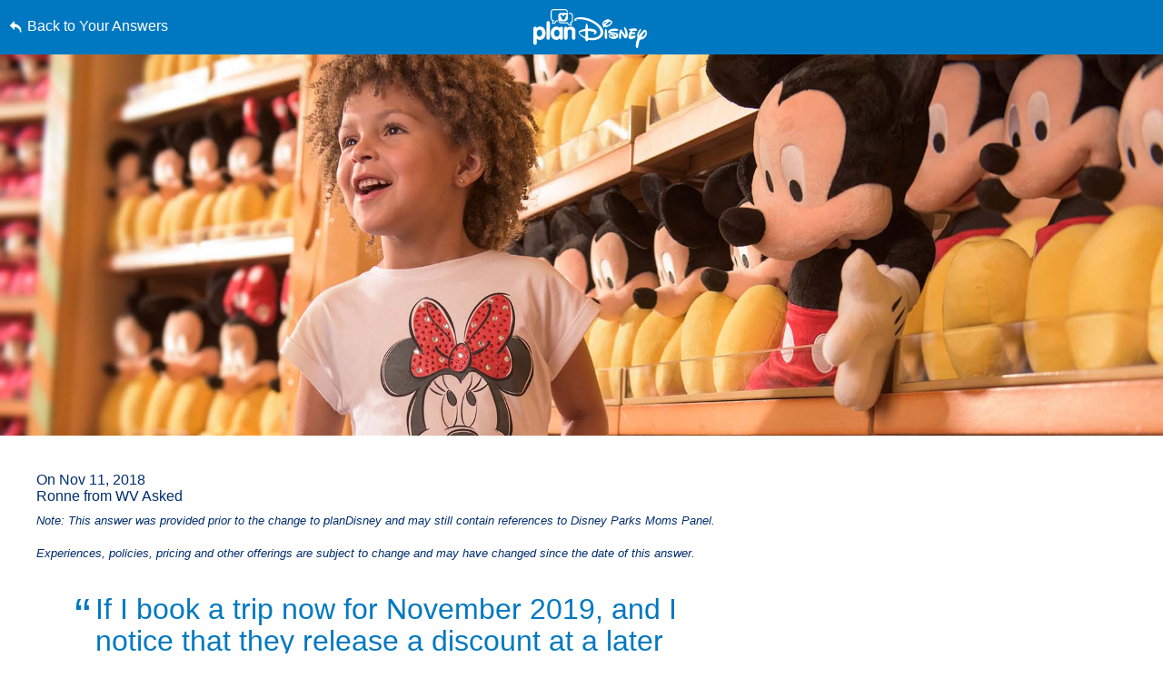

--- FILE ---
content_type: text/html; charset=utf-8
request_url: https://www.google.com/recaptcha/enterprise/anchor?ar=1&k=6LfbOnokAAAAAFl3-2lPl5KiSAxrwhYROJFl_QVT&co=aHR0cHM6Ly9jZG4ucmVnaXN0ZXJkaXNuZXkuZ28uY29tOjQ0Mw..&hl=en&v=PoyoqOPhxBO7pBk68S4YbpHZ&size=invisible&anchor-ms=20000&execute-ms=30000&cb=6v421gn3qw07
body_size: 48947
content:
<!DOCTYPE HTML><html dir="ltr" lang="en"><head><meta http-equiv="Content-Type" content="text/html; charset=UTF-8">
<meta http-equiv="X-UA-Compatible" content="IE=edge">
<title>reCAPTCHA</title>
<style type="text/css">
/* cyrillic-ext */
@font-face {
  font-family: 'Roboto';
  font-style: normal;
  font-weight: 400;
  font-stretch: 100%;
  src: url(//fonts.gstatic.com/s/roboto/v48/KFO7CnqEu92Fr1ME7kSn66aGLdTylUAMa3GUBHMdazTgWw.woff2) format('woff2');
  unicode-range: U+0460-052F, U+1C80-1C8A, U+20B4, U+2DE0-2DFF, U+A640-A69F, U+FE2E-FE2F;
}
/* cyrillic */
@font-face {
  font-family: 'Roboto';
  font-style: normal;
  font-weight: 400;
  font-stretch: 100%;
  src: url(//fonts.gstatic.com/s/roboto/v48/KFO7CnqEu92Fr1ME7kSn66aGLdTylUAMa3iUBHMdazTgWw.woff2) format('woff2');
  unicode-range: U+0301, U+0400-045F, U+0490-0491, U+04B0-04B1, U+2116;
}
/* greek-ext */
@font-face {
  font-family: 'Roboto';
  font-style: normal;
  font-weight: 400;
  font-stretch: 100%;
  src: url(//fonts.gstatic.com/s/roboto/v48/KFO7CnqEu92Fr1ME7kSn66aGLdTylUAMa3CUBHMdazTgWw.woff2) format('woff2');
  unicode-range: U+1F00-1FFF;
}
/* greek */
@font-face {
  font-family: 'Roboto';
  font-style: normal;
  font-weight: 400;
  font-stretch: 100%;
  src: url(//fonts.gstatic.com/s/roboto/v48/KFO7CnqEu92Fr1ME7kSn66aGLdTylUAMa3-UBHMdazTgWw.woff2) format('woff2');
  unicode-range: U+0370-0377, U+037A-037F, U+0384-038A, U+038C, U+038E-03A1, U+03A3-03FF;
}
/* math */
@font-face {
  font-family: 'Roboto';
  font-style: normal;
  font-weight: 400;
  font-stretch: 100%;
  src: url(//fonts.gstatic.com/s/roboto/v48/KFO7CnqEu92Fr1ME7kSn66aGLdTylUAMawCUBHMdazTgWw.woff2) format('woff2');
  unicode-range: U+0302-0303, U+0305, U+0307-0308, U+0310, U+0312, U+0315, U+031A, U+0326-0327, U+032C, U+032F-0330, U+0332-0333, U+0338, U+033A, U+0346, U+034D, U+0391-03A1, U+03A3-03A9, U+03B1-03C9, U+03D1, U+03D5-03D6, U+03F0-03F1, U+03F4-03F5, U+2016-2017, U+2034-2038, U+203C, U+2040, U+2043, U+2047, U+2050, U+2057, U+205F, U+2070-2071, U+2074-208E, U+2090-209C, U+20D0-20DC, U+20E1, U+20E5-20EF, U+2100-2112, U+2114-2115, U+2117-2121, U+2123-214F, U+2190, U+2192, U+2194-21AE, U+21B0-21E5, U+21F1-21F2, U+21F4-2211, U+2213-2214, U+2216-22FF, U+2308-230B, U+2310, U+2319, U+231C-2321, U+2336-237A, U+237C, U+2395, U+239B-23B7, U+23D0, U+23DC-23E1, U+2474-2475, U+25AF, U+25B3, U+25B7, U+25BD, U+25C1, U+25CA, U+25CC, U+25FB, U+266D-266F, U+27C0-27FF, U+2900-2AFF, U+2B0E-2B11, U+2B30-2B4C, U+2BFE, U+3030, U+FF5B, U+FF5D, U+1D400-1D7FF, U+1EE00-1EEFF;
}
/* symbols */
@font-face {
  font-family: 'Roboto';
  font-style: normal;
  font-weight: 400;
  font-stretch: 100%;
  src: url(//fonts.gstatic.com/s/roboto/v48/KFO7CnqEu92Fr1ME7kSn66aGLdTylUAMaxKUBHMdazTgWw.woff2) format('woff2');
  unicode-range: U+0001-000C, U+000E-001F, U+007F-009F, U+20DD-20E0, U+20E2-20E4, U+2150-218F, U+2190, U+2192, U+2194-2199, U+21AF, U+21E6-21F0, U+21F3, U+2218-2219, U+2299, U+22C4-22C6, U+2300-243F, U+2440-244A, U+2460-24FF, U+25A0-27BF, U+2800-28FF, U+2921-2922, U+2981, U+29BF, U+29EB, U+2B00-2BFF, U+4DC0-4DFF, U+FFF9-FFFB, U+10140-1018E, U+10190-1019C, U+101A0, U+101D0-101FD, U+102E0-102FB, U+10E60-10E7E, U+1D2C0-1D2D3, U+1D2E0-1D37F, U+1F000-1F0FF, U+1F100-1F1AD, U+1F1E6-1F1FF, U+1F30D-1F30F, U+1F315, U+1F31C, U+1F31E, U+1F320-1F32C, U+1F336, U+1F378, U+1F37D, U+1F382, U+1F393-1F39F, U+1F3A7-1F3A8, U+1F3AC-1F3AF, U+1F3C2, U+1F3C4-1F3C6, U+1F3CA-1F3CE, U+1F3D4-1F3E0, U+1F3ED, U+1F3F1-1F3F3, U+1F3F5-1F3F7, U+1F408, U+1F415, U+1F41F, U+1F426, U+1F43F, U+1F441-1F442, U+1F444, U+1F446-1F449, U+1F44C-1F44E, U+1F453, U+1F46A, U+1F47D, U+1F4A3, U+1F4B0, U+1F4B3, U+1F4B9, U+1F4BB, U+1F4BF, U+1F4C8-1F4CB, U+1F4D6, U+1F4DA, U+1F4DF, U+1F4E3-1F4E6, U+1F4EA-1F4ED, U+1F4F7, U+1F4F9-1F4FB, U+1F4FD-1F4FE, U+1F503, U+1F507-1F50B, U+1F50D, U+1F512-1F513, U+1F53E-1F54A, U+1F54F-1F5FA, U+1F610, U+1F650-1F67F, U+1F687, U+1F68D, U+1F691, U+1F694, U+1F698, U+1F6AD, U+1F6B2, U+1F6B9-1F6BA, U+1F6BC, U+1F6C6-1F6CF, U+1F6D3-1F6D7, U+1F6E0-1F6EA, U+1F6F0-1F6F3, U+1F6F7-1F6FC, U+1F700-1F7FF, U+1F800-1F80B, U+1F810-1F847, U+1F850-1F859, U+1F860-1F887, U+1F890-1F8AD, U+1F8B0-1F8BB, U+1F8C0-1F8C1, U+1F900-1F90B, U+1F93B, U+1F946, U+1F984, U+1F996, U+1F9E9, U+1FA00-1FA6F, U+1FA70-1FA7C, U+1FA80-1FA89, U+1FA8F-1FAC6, U+1FACE-1FADC, U+1FADF-1FAE9, U+1FAF0-1FAF8, U+1FB00-1FBFF;
}
/* vietnamese */
@font-face {
  font-family: 'Roboto';
  font-style: normal;
  font-weight: 400;
  font-stretch: 100%;
  src: url(//fonts.gstatic.com/s/roboto/v48/KFO7CnqEu92Fr1ME7kSn66aGLdTylUAMa3OUBHMdazTgWw.woff2) format('woff2');
  unicode-range: U+0102-0103, U+0110-0111, U+0128-0129, U+0168-0169, U+01A0-01A1, U+01AF-01B0, U+0300-0301, U+0303-0304, U+0308-0309, U+0323, U+0329, U+1EA0-1EF9, U+20AB;
}
/* latin-ext */
@font-face {
  font-family: 'Roboto';
  font-style: normal;
  font-weight: 400;
  font-stretch: 100%;
  src: url(//fonts.gstatic.com/s/roboto/v48/KFO7CnqEu92Fr1ME7kSn66aGLdTylUAMa3KUBHMdazTgWw.woff2) format('woff2');
  unicode-range: U+0100-02BA, U+02BD-02C5, U+02C7-02CC, U+02CE-02D7, U+02DD-02FF, U+0304, U+0308, U+0329, U+1D00-1DBF, U+1E00-1E9F, U+1EF2-1EFF, U+2020, U+20A0-20AB, U+20AD-20C0, U+2113, U+2C60-2C7F, U+A720-A7FF;
}
/* latin */
@font-face {
  font-family: 'Roboto';
  font-style: normal;
  font-weight: 400;
  font-stretch: 100%;
  src: url(//fonts.gstatic.com/s/roboto/v48/KFO7CnqEu92Fr1ME7kSn66aGLdTylUAMa3yUBHMdazQ.woff2) format('woff2');
  unicode-range: U+0000-00FF, U+0131, U+0152-0153, U+02BB-02BC, U+02C6, U+02DA, U+02DC, U+0304, U+0308, U+0329, U+2000-206F, U+20AC, U+2122, U+2191, U+2193, U+2212, U+2215, U+FEFF, U+FFFD;
}
/* cyrillic-ext */
@font-face {
  font-family: 'Roboto';
  font-style: normal;
  font-weight: 500;
  font-stretch: 100%;
  src: url(//fonts.gstatic.com/s/roboto/v48/KFO7CnqEu92Fr1ME7kSn66aGLdTylUAMa3GUBHMdazTgWw.woff2) format('woff2');
  unicode-range: U+0460-052F, U+1C80-1C8A, U+20B4, U+2DE0-2DFF, U+A640-A69F, U+FE2E-FE2F;
}
/* cyrillic */
@font-face {
  font-family: 'Roboto';
  font-style: normal;
  font-weight: 500;
  font-stretch: 100%;
  src: url(//fonts.gstatic.com/s/roboto/v48/KFO7CnqEu92Fr1ME7kSn66aGLdTylUAMa3iUBHMdazTgWw.woff2) format('woff2');
  unicode-range: U+0301, U+0400-045F, U+0490-0491, U+04B0-04B1, U+2116;
}
/* greek-ext */
@font-face {
  font-family: 'Roboto';
  font-style: normal;
  font-weight: 500;
  font-stretch: 100%;
  src: url(//fonts.gstatic.com/s/roboto/v48/KFO7CnqEu92Fr1ME7kSn66aGLdTylUAMa3CUBHMdazTgWw.woff2) format('woff2');
  unicode-range: U+1F00-1FFF;
}
/* greek */
@font-face {
  font-family: 'Roboto';
  font-style: normal;
  font-weight: 500;
  font-stretch: 100%;
  src: url(//fonts.gstatic.com/s/roboto/v48/KFO7CnqEu92Fr1ME7kSn66aGLdTylUAMa3-UBHMdazTgWw.woff2) format('woff2');
  unicode-range: U+0370-0377, U+037A-037F, U+0384-038A, U+038C, U+038E-03A1, U+03A3-03FF;
}
/* math */
@font-face {
  font-family: 'Roboto';
  font-style: normal;
  font-weight: 500;
  font-stretch: 100%;
  src: url(//fonts.gstatic.com/s/roboto/v48/KFO7CnqEu92Fr1ME7kSn66aGLdTylUAMawCUBHMdazTgWw.woff2) format('woff2');
  unicode-range: U+0302-0303, U+0305, U+0307-0308, U+0310, U+0312, U+0315, U+031A, U+0326-0327, U+032C, U+032F-0330, U+0332-0333, U+0338, U+033A, U+0346, U+034D, U+0391-03A1, U+03A3-03A9, U+03B1-03C9, U+03D1, U+03D5-03D6, U+03F0-03F1, U+03F4-03F5, U+2016-2017, U+2034-2038, U+203C, U+2040, U+2043, U+2047, U+2050, U+2057, U+205F, U+2070-2071, U+2074-208E, U+2090-209C, U+20D0-20DC, U+20E1, U+20E5-20EF, U+2100-2112, U+2114-2115, U+2117-2121, U+2123-214F, U+2190, U+2192, U+2194-21AE, U+21B0-21E5, U+21F1-21F2, U+21F4-2211, U+2213-2214, U+2216-22FF, U+2308-230B, U+2310, U+2319, U+231C-2321, U+2336-237A, U+237C, U+2395, U+239B-23B7, U+23D0, U+23DC-23E1, U+2474-2475, U+25AF, U+25B3, U+25B7, U+25BD, U+25C1, U+25CA, U+25CC, U+25FB, U+266D-266F, U+27C0-27FF, U+2900-2AFF, U+2B0E-2B11, U+2B30-2B4C, U+2BFE, U+3030, U+FF5B, U+FF5D, U+1D400-1D7FF, U+1EE00-1EEFF;
}
/* symbols */
@font-face {
  font-family: 'Roboto';
  font-style: normal;
  font-weight: 500;
  font-stretch: 100%;
  src: url(//fonts.gstatic.com/s/roboto/v48/KFO7CnqEu92Fr1ME7kSn66aGLdTylUAMaxKUBHMdazTgWw.woff2) format('woff2');
  unicode-range: U+0001-000C, U+000E-001F, U+007F-009F, U+20DD-20E0, U+20E2-20E4, U+2150-218F, U+2190, U+2192, U+2194-2199, U+21AF, U+21E6-21F0, U+21F3, U+2218-2219, U+2299, U+22C4-22C6, U+2300-243F, U+2440-244A, U+2460-24FF, U+25A0-27BF, U+2800-28FF, U+2921-2922, U+2981, U+29BF, U+29EB, U+2B00-2BFF, U+4DC0-4DFF, U+FFF9-FFFB, U+10140-1018E, U+10190-1019C, U+101A0, U+101D0-101FD, U+102E0-102FB, U+10E60-10E7E, U+1D2C0-1D2D3, U+1D2E0-1D37F, U+1F000-1F0FF, U+1F100-1F1AD, U+1F1E6-1F1FF, U+1F30D-1F30F, U+1F315, U+1F31C, U+1F31E, U+1F320-1F32C, U+1F336, U+1F378, U+1F37D, U+1F382, U+1F393-1F39F, U+1F3A7-1F3A8, U+1F3AC-1F3AF, U+1F3C2, U+1F3C4-1F3C6, U+1F3CA-1F3CE, U+1F3D4-1F3E0, U+1F3ED, U+1F3F1-1F3F3, U+1F3F5-1F3F7, U+1F408, U+1F415, U+1F41F, U+1F426, U+1F43F, U+1F441-1F442, U+1F444, U+1F446-1F449, U+1F44C-1F44E, U+1F453, U+1F46A, U+1F47D, U+1F4A3, U+1F4B0, U+1F4B3, U+1F4B9, U+1F4BB, U+1F4BF, U+1F4C8-1F4CB, U+1F4D6, U+1F4DA, U+1F4DF, U+1F4E3-1F4E6, U+1F4EA-1F4ED, U+1F4F7, U+1F4F9-1F4FB, U+1F4FD-1F4FE, U+1F503, U+1F507-1F50B, U+1F50D, U+1F512-1F513, U+1F53E-1F54A, U+1F54F-1F5FA, U+1F610, U+1F650-1F67F, U+1F687, U+1F68D, U+1F691, U+1F694, U+1F698, U+1F6AD, U+1F6B2, U+1F6B9-1F6BA, U+1F6BC, U+1F6C6-1F6CF, U+1F6D3-1F6D7, U+1F6E0-1F6EA, U+1F6F0-1F6F3, U+1F6F7-1F6FC, U+1F700-1F7FF, U+1F800-1F80B, U+1F810-1F847, U+1F850-1F859, U+1F860-1F887, U+1F890-1F8AD, U+1F8B0-1F8BB, U+1F8C0-1F8C1, U+1F900-1F90B, U+1F93B, U+1F946, U+1F984, U+1F996, U+1F9E9, U+1FA00-1FA6F, U+1FA70-1FA7C, U+1FA80-1FA89, U+1FA8F-1FAC6, U+1FACE-1FADC, U+1FADF-1FAE9, U+1FAF0-1FAF8, U+1FB00-1FBFF;
}
/* vietnamese */
@font-face {
  font-family: 'Roboto';
  font-style: normal;
  font-weight: 500;
  font-stretch: 100%;
  src: url(//fonts.gstatic.com/s/roboto/v48/KFO7CnqEu92Fr1ME7kSn66aGLdTylUAMa3OUBHMdazTgWw.woff2) format('woff2');
  unicode-range: U+0102-0103, U+0110-0111, U+0128-0129, U+0168-0169, U+01A0-01A1, U+01AF-01B0, U+0300-0301, U+0303-0304, U+0308-0309, U+0323, U+0329, U+1EA0-1EF9, U+20AB;
}
/* latin-ext */
@font-face {
  font-family: 'Roboto';
  font-style: normal;
  font-weight: 500;
  font-stretch: 100%;
  src: url(//fonts.gstatic.com/s/roboto/v48/KFO7CnqEu92Fr1ME7kSn66aGLdTylUAMa3KUBHMdazTgWw.woff2) format('woff2');
  unicode-range: U+0100-02BA, U+02BD-02C5, U+02C7-02CC, U+02CE-02D7, U+02DD-02FF, U+0304, U+0308, U+0329, U+1D00-1DBF, U+1E00-1E9F, U+1EF2-1EFF, U+2020, U+20A0-20AB, U+20AD-20C0, U+2113, U+2C60-2C7F, U+A720-A7FF;
}
/* latin */
@font-face {
  font-family: 'Roboto';
  font-style: normal;
  font-weight: 500;
  font-stretch: 100%;
  src: url(//fonts.gstatic.com/s/roboto/v48/KFO7CnqEu92Fr1ME7kSn66aGLdTylUAMa3yUBHMdazQ.woff2) format('woff2');
  unicode-range: U+0000-00FF, U+0131, U+0152-0153, U+02BB-02BC, U+02C6, U+02DA, U+02DC, U+0304, U+0308, U+0329, U+2000-206F, U+20AC, U+2122, U+2191, U+2193, U+2212, U+2215, U+FEFF, U+FFFD;
}
/* cyrillic-ext */
@font-face {
  font-family: 'Roboto';
  font-style: normal;
  font-weight: 900;
  font-stretch: 100%;
  src: url(//fonts.gstatic.com/s/roboto/v48/KFO7CnqEu92Fr1ME7kSn66aGLdTylUAMa3GUBHMdazTgWw.woff2) format('woff2');
  unicode-range: U+0460-052F, U+1C80-1C8A, U+20B4, U+2DE0-2DFF, U+A640-A69F, U+FE2E-FE2F;
}
/* cyrillic */
@font-face {
  font-family: 'Roboto';
  font-style: normal;
  font-weight: 900;
  font-stretch: 100%;
  src: url(//fonts.gstatic.com/s/roboto/v48/KFO7CnqEu92Fr1ME7kSn66aGLdTylUAMa3iUBHMdazTgWw.woff2) format('woff2');
  unicode-range: U+0301, U+0400-045F, U+0490-0491, U+04B0-04B1, U+2116;
}
/* greek-ext */
@font-face {
  font-family: 'Roboto';
  font-style: normal;
  font-weight: 900;
  font-stretch: 100%;
  src: url(//fonts.gstatic.com/s/roboto/v48/KFO7CnqEu92Fr1ME7kSn66aGLdTylUAMa3CUBHMdazTgWw.woff2) format('woff2');
  unicode-range: U+1F00-1FFF;
}
/* greek */
@font-face {
  font-family: 'Roboto';
  font-style: normal;
  font-weight: 900;
  font-stretch: 100%;
  src: url(//fonts.gstatic.com/s/roboto/v48/KFO7CnqEu92Fr1ME7kSn66aGLdTylUAMa3-UBHMdazTgWw.woff2) format('woff2');
  unicode-range: U+0370-0377, U+037A-037F, U+0384-038A, U+038C, U+038E-03A1, U+03A3-03FF;
}
/* math */
@font-face {
  font-family: 'Roboto';
  font-style: normal;
  font-weight: 900;
  font-stretch: 100%;
  src: url(//fonts.gstatic.com/s/roboto/v48/KFO7CnqEu92Fr1ME7kSn66aGLdTylUAMawCUBHMdazTgWw.woff2) format('woff2');
  unicode-range: U+0302-0303, U+0305, U+0307-0308, U+0310, U+0312, U+0315, U+031A, U+0326-0327, U+032C, U+032F-0330, U+0332-0333, U+0338, U+033A, U+0346, U+034D, U+0391-03A1, U+03A3-03A9, U+03B1-03C9, U+03D1, U+03D5-03D6, U+03F0-03F1, U+03F4-03F5, U+2016-2017, U+2034-2038, U+203C, U+2040, U+2043, U+2047, U+2050, U+2057, U+205F, U+2070-2071, U+2074-208E, U+2090-209C, U+20D0-20DC, U+20E1, U+20E5-20EF, U+2100-2112, U+2114-2115, U+2117-2121, U+2123-214F, U+2190, U+2192, U+2194-21AE, U+21B0-21E5, U+21F1-21F2, U+21F4-2211, U+2213-2214, U+2216-22FF, U+2308-230B, U+2310, U+2319, U+231C-2321, U+2336-237A, U+237C, U+2395, U+239B-23B7, U+23D0, U+23DC-23E1, U+2474-2475, U+25AF, U+25B3, U+25B7, U+25BD, U+25C1, U+25CA, U+25CC, U+25FB, U+266D-266F, U+27C0-27FF, U+2900-2AFF, U+2B0E-2B11, U+2B30-2B4C, U+2BFE, U+3030, U+FF5B, U+FF5D, U+1D400-1D7FF, U+1EE00-1EEFF;
}
/* symbols */
@font-face {
  font-family: 'Roboto';
  font-style: normal;
  font-weight: 900;
  font-stretch: 100%;
  src: url(//fonts.gstatic.com/s/roboto/v48/KFO7CnqEu92Fr1ME7kSn66aGLdTylUAMaxKUBHMdazTgWw.woff2) format('woff2');
  unicode-range: U+0001-000C, U+000E-001F, U+007F-009F, U+20DD-20E0, U+20E2-20E4, U+2150-218F, U+2190, U+2192, U+2194-2199, U+21AF, U+21E6-21F0, U+21F3, U+2218-2219, U+2299, U+22C4-22C6, U+2300-243F, U+2440-244A, U+2460-24FF, U+25A0-27BF, U+2800-28FF, U+2921-2922, U+2981, U+29BF, U+29EB, U+2B00-2BFF, U+4DC0-4DFF, U+FFF9-FFFB, U+10140-1018E, U+10190-1019C, U+101A0, U+101D0-101FD, U+102E0-102FB, U+10E60-10E7E, U+1D2C0-1D2D3, U+1D2E0-1D37F, U+1F000-1F0FF, U+1F100-1F1AD, U+1F1E6-1F1FF, U+1F30D-1F30F, U+1F315, U+1F31C, U+1F31E, U+1F320-1F32C, U+1F336, U+1F378, U+1F37D, U+1F382, U+1F393-1F39F, U+1F3A7-1F3A8, U+1F3AC-1F3AF, U+1F3C2, U+1F3C4-1F3C6, U+1F3CA-1F3CE, U+1F3D4-1F3E0, U+1F3ED, U+1F3F1-1F3F3, U+1F3F5-1F3F7, U+1F408, U+1F415, U+1F41F, U+1F426, U+1F43F, U+1F441-1F442, U+1F444, U+1F446-1F449, U+1F44C-1F44E, U+1F453, U+1F46A, U+1F47D, U+1F4A3, U+1F4B0, U+1F4B3, U+1F4B9, U+1F4BB, U+1F4BF, U+1F4C8-1F4CB, U+1F4D6, U+1F4DA, U+1F4DF, U+1F4E3-1F4E6, U+1F4EA-1F4ED, U+1F4F7, U+1F4F9-1F4FB, U+1F4FD-1F4FE, U+1F503, U+1F507-1F50B, U+1F50D, U+1F512-1F513, U+1F53E-1F54A, U+1F54F-1F5FA, U+1F610, U+1F650-1F67F, U+1F687, U+1F68D, U+1F691, U+1F694, U+1F698, U+1F6AD, U+1F6B2, U+1F6B9-1F6BA, U+1F6BC, U+1F6C6-1F6CF, U+1F6D3-1F6D7, U+1F6E0-1F6EA, U+1F6F0-1F6F3, U+1F6F7-1F6FC, U+1F700-1F7FF, U+1F800-1F80B, U+1F810-1F847, U+1F850-1F859, U+1F860-1F887, U+1F890-1F8AD, U+1F8B0-1F8BB, U+1F8C0-1F8C1, U+1F900-1F90B, U+1F93B, U+1F946, U+1F984, U+1F996, U+1F9E9, U+1FA00-1FA6F, U+1FA70-1FA7C, U+1FA80-1FA89, U+1FA8F-1FAC6, U+1FACE-1FADC, U+1FADF-1FAE9, U+1FAF0-1FAF8, U+1FB00-1FBFF;
}
/* vietnamese */
@font-face {
  font-family: 'Roboto';
  font-style: normal;
  font-weight: 900;
  font-stretch: 100%;
  src: url(//fonts.gstatic.com/s/roboto/v48/KFO7CnqEu92Fr1ME7kSn66aGLdTylUAMa3OUBHMdazTgWw.woff2) format('woff2');
  unicode-range: U+0102-0103, U+0110-0111, U+0128-0129, U+0168-0169, U+01A0-01A1, U+01AF-01B0, U+0300-0301, U+0303-0304, U+0308-0309, U+0323, U+0329, U+1EA0-1EF9, U+20AB;
}
/* latin-ext */
@font-face {
  font-family: 'Roboto';
  font-style: normal;
  font-weight: 900;
  font-stretch: 100%;
  src: url(//fonts.gstatic.com/s/roboto/v48/KFO7CnqEu92Fr1ME7kSn66aGLdTylUAMa3KUBHMdazTgWw.woff2) format('woff2');
  unicode-range: U+0100-02BA, U+02BD-02C5, U+02C7-02CC, U+02CE-02D7, U+02DD-02FF, U+0304, U+0308, U+0329, U+1D00-1DBF, U+1E00-1E9F, U+1EF2-1EFF, U+2020, U+20A0-20AB, U+20AD-20C0, U+2113, U+2C60-2C7F, U+A720-A7FF;
}
/* latin */
@font-face {
  font-family: 'Roboto';
  font-style: normal;
  font-weight: 900;
  font-stretch: 100%;
  src: url(//fonts.gstatic.com/s/roboto/v48/KFO7CnqEu92Fr1ME7kSn66aGLdTylUAMa3yUBHMdazQ.woff2) format('woff2');
  unicode-range: U+0000-00FF, U+0131, U+0152-0153, U+02BB-02BC, U+02C6, U+02DA, U+02DC, U+0304, U+0308, U+0329, U+2000-206F, U+20AC, U+2122, U+2191, U+2193, U+2212, U+2215, U+FEFF, U+FFFD;
}

</style>
<link rel="stylesheet" type="text/css" href="https://www.gstatic.com/recaptcha/releases/PoyoqOPhxBO7pBk68S4YbpHZ/styles__ltr.css">
<script nonce="kO3k_uzA9e-WrFv3Cu-PyQ" type="text/javascript">window['__recaptcha_api'] = 'https://www.google.com/recaptcha/enterprise/';</script>
<script type="text/javascript" src="https://www.gstatic.com/recaptcha/releases/PoyoqOPhxBO7pBk68S4YbpHZ/recaptcha__en.js" nonce="kO3k_uzA9e-WrFv3Cu-PyQ">
      
    </script></head>
<body><div id="rc-anchor-alert" class="rc-anchor-alert"></div>
<input type="hidden" id="recaptcha-token" value="[base64]">
<script type="text/javascript" nonce="kO3k_uzA9e-WrFv3Cu-PyQ">
      recaptcha.anchor.Main.init("[\x22ainput\x22,[\x22bgdata\x22,\x22\x22,\[base64]/[base64]/[base64]/[base64]/[base64]/[base64]/[base64]/[base64]/[base64]/[base64]\\u003d\x22,\[base64]\\u003d\x22,\x22wrXCt8KLfsOzccOUw5zCoMKTHsOFB8Kuw7Yewog+wp7CiMKSw44hwp5fw47DhcKTDsKrWcKRYxzDlMKdw6Q/FFXCo8OkAH3DnSjDtWLCnUgRfwrCgxTDjVRpOkZGY8OcZMO6w4xoN1DCpRtMMsKGbjZ4wp8Hw6bDh8K2MsKwwpXCrMKfw7NHw6ZaNcK6A3/DvcOPT8Onw5TDiz3ClcO1wpssGsO/JDTCksOhBExgHcOnw6TCmQzDjMOaBE4twqPDumbClsO8wrzDq8O4VRbDh8Kcwq7CvHvCnmYcw6rDi8KDwroyw6oEwqzCrsKrwpLDrVfDksKpwpnDn05rwqhpw4wBw5nDusKmQMKBw58KCMOMX8K8aA/CjMKswpATw7fCsy3CmDo0WAzCnjkxwoLDgBkrdyfCkBTCp8ODY8KBwo8aXCbDh8KnP3g5w6DCm8Oew4TCtMKYVMOwwpFNHFvCucOcRGMyw7jCrl7ChcKew7LDvWzDr2/Cg8KhaU1yO8Kaw6weBmjDo8K6wr4bCmDCvsKWaMKQDg0iDsK/[base64]/woMlw43DusK+K8KIwojDkE/CgMOMNMOew5lJw5ENw6k4bExJXBvDsApGYsKkwpdSdjzDu8O9Yk92w4lhQcOFKMO0Zw4ew7MxCMO2w5bClsKXdw/Cg8OLGmwzw60QQy1RXMK+wqLCi0pjPMOhw6bCrMKVwqjDkhXChcOuw4/DlMOdX8O8woXDvsO/HsKewrvDicOtw4ASS8OVwqwZw73CjixIwr8Cw5scwoQ/WAXCuRdLw78uRMOfZsO/bcKVw6ZXKcKcUMKUw67Ck8OJYsKDw7XCuS8NbinCjV3DmxbCtsKLwoFawpoowoEvNcKnwrJCw7pNDULCt8OUwqPCq8OFwrPDi8OLwqHDh3TCj8KIw5tMw6IKw7DDiELCnA3CkCg3UcOmw4RTw77DihjDm1bCgTMTK1zDnnXDvWQHw7EURU7CiMOlw6/DvMOOwpFzDMOHEcO0L8O4d8KjwoUDw6QtAcOlw5Qbwo/DiVYMLsOhdsO4F8KnJgPCoMK5DQHCu8KSwqrCsVTCqEkwU8Odwr7ChSwhYhx/woLCpcOMwo4sw4sCwr3ClT4ow5/DgcOmwrYCP2fDlsKgLk1tHUHDpcKBw4Usw5dpGcK5b3jCjHESU8Krw5/[base64]/CsijDhC/Dn3ZKw4l5JnYCECPDmMKwJcOqw4gVJz54XwjDk8O9S2pcQHIyecONeMKgFQBCRjTCqsONe8KyMVxIWiZ9cg8iwpTDuz9PPcKwwrXDsBHChwZiw6ovwpY+AmITw6DCrHLCqhTDoMO6woMdw6s+RMO1w492wqHCocKlEEbDmMKsE8KXMMK3wqrDusOfw7vCtw/CvhgjNzXCt3BkD2/CksO/w5cewpHCicKZwpzDqRYWwp08E1jDhx8twqnDlT7DqUBewqbDtnvDsy/[base64]/[base64]/[base64]/Cqw/Cqno2B3TDtcK9wrU5wq/Cr3LCsMKHwqt/w7FQDwzCog5/[base64]/CucOzwpbCpSbCkyYawrcwS357wqfCowtEw4d3w73CosKqw5TDsMO9MRY5wpNMwqVfHsKRQ0/CnzrDkgRZwq/[base64]/DpUIhwr90fcOJw7tqw6xDd8O3acOewowKOFsiNsKbw7tpVsK6w7jDvcOZAsKRMMOiwr7Cjk4EPiQIw6hteAjDgWLDnnVMwo7DkUhNZMO/w5bDn8OQwpBqw7PCv2NmF8KnT8KVwoVww5LDr8KAwpDCucOnw7HCkMKcbGXCtx8jPMKSIWFpZ8O1O8K1wqDDucOtchLCsXPDmF7CuR1VwoMTw5AeEMOpwobDtEdNEQF/w7lyY3wew4DDmx1lw5Z6woYswrgpCMOAaC8UwonDsW/Cu8O4wozChMOawotDASvCu0Y9wrDCvMO1wow2wos6wpLDoEfDq1bDk8K+XMO8wr4XcEUrR8OBOMOPUDg0IkdBJMOUDMK8esOrw7dgKS52wrzCicOrZ8OWGcOkwp/CsMK8w5zCo0jDl30wdMO0bsKyP8O+LcKALMKtw6QSwrF8wr7DmsK3RzVHfcKiwovCiHHDogZGOMK2BTwDDEXDuGEaPlrDmibDpMO/w5fCjQBtwovCvWA7Q04mT8OzwoMtw5Rkw75AB3HCrGY6wpNaRUjCpgzDuynDqsO+w7/CnixtI8O/wo3DjsOnNV0QW2xEwqMHT8OzwqzCgX18wqhdYzIMwr9ww4jCgHsgZjQSw7xTa8OUKsKWwoXCh8K9w6Z4w6/Cug7Do8OmwrM7L8KXwoppw75UNFMKw7cqP8KFIDLDj8OkIMOadMKMCcO5FsKtFDbCjcK/H8OEw7VmGDNsw4jCnm/Dn37DisOeFSrDhVwuwq97B8K2wo1ow7BNYcKPH8O9Ch47AQwkw6AHw4LCkjzCnkEFw4/[base64]/[base64]/CucOpw7rDi8Kyw6VFKXs4w7VLA8Kuwo9bw4UbBcK6KBTDj8KxwoHDgMOkwofDvABkwoQEDsOnw67DqXfDusOSJcO3w4RYw4EKw6tmwqZEbnvDi1Elw4MibMORw5hbPMKpQMOOMTROw7PDtxHChVTCgFHDt1/[base64]/CugJzwrrDlsKEwpAQw59uw6jDvV4/AW3Cv8OwbMOFw4F2w5nDpy3Cok4fw6VDw4vCqDrDmhxoC8OAM27DlsKoLSDDlysYKcKmwpPDr8K4AMKbKkc9wr1TE8O5w4jCpcKOwqXCpsKFA0MmworCsnRoB8OOwpPDhQsZSyfCmcKqw50Mw6fDngdZQsKaw6HCl3/DtBBFwobDvsOJw6bCk8OTw4Jxe8OxWF8XUsOdUFlKNBZuw4XDsQZ4wq9Owp5Cw4HDgSBvwr3CpGoAwppowqF8WD/DrsKfwp5Gw4B6ZTRrw6hZw5XCg8KAGRhuLkPDjELCp8OUwqDCjQkIw4EWw7fCqCjDuMK+w7jCnHJAwoh+w48tWcKOwobDsBLDn20UWSB7w6DDvGfDrw3CnVBEwq/Cl3XCg1UIwqoDw5PCu0PDosKsTMOQwqXDm8OEw4QqOAdOw6JvNcKTwrTChW7CoMOXw6YWwqPCpcKnw4zCuiFfwo/[base64]/KBjCjcOzw4tpE0vCiAHDgMOAw4gQw4jDq8O0QRbDoMOzw7cRQMKfwrbDqcOnGCoNbV/DuF0PwrpUDMKkCMORwqNqwqIlw73CqsOlVcKyw5wxwojDjsO6wrp9w63CrUHDjMOcBWd6w7PCk2E+dcKzRsOMwoPCssOcw7rDqkzCmcKeWj9iw4TDvk/[base64]/DscKmw4J5O1JCwpDDqMKpw6sWKBpDwqrClEfClsKub8Obw53DsFZ/wolIw4Yxwp3CjsKXw71FSVDDhTzDtwfCmMKvS8OYwqcfw7/CocOzDALDq0nDmG3Dl3bCpMOhUMOPKMK/eEHDksO+w5PCpcOGDcKhwr/[base64]/[base64]/ChiAbUy1iC8KwGl0mLsKHW8KZRRnDnDHDoMKvPzVHwosSw6p3wofCmMOtVGNIdcKEw7XCixTDgSbClMKLwoPClEtJeCIswplUwoDCvwTDoh3CswZowqrCvkfDn37DmjnDtcO5wpQ9w5lhUDXDuMKKw5dFw6MhCcKZw63Dp8Oowr7Chyhawp/[base64]/CqsKew7LCgT1HRnTDmDIvDnTCrcOlw4QmQcKMU1k5wr1SaVNew5rCkMOpw4jCuiUowqBzGB8zwptQw63CrRB+wqVBHMKzwqPDosKRwr09w6sUJsOdwq/[base64]/A1tEKEHCh8OTDGxhWDcWfS18w7jCosOWHyfCk8OvG3TClnd8wo8Cw5vCtsKhw59yAsO+wqMjdzbCtsO/w4F+CTvDiSdAw7TCjcKuw6LCpQvCimDDv8OFw4oSw5R8Px4rw5LDoyvCrsOvw74Qw6zCusO4X8OJwrRMwodFwpHDmUrDsMKQGHnDjsOQw6vCk8OuWMKqw6tGwq0bc2A7LglTQmPDl1RewpI9wrPDhMO7wp3Dj8K7PMOmwoECd8Kob8K0wp/[base64]/Cqk0sw5jClsOTRyvCusO1wo/[base64]/Dsj/[base64]/Cqw7CtmbDrWBsBsKww4bDuijCoSQ8XQbDoTg9w6LDicOoC3MRw7ZRwrcWwrbDssOWw6w3wooswrDDq8KuIsOrA8KGPMK8wrHCpcKCwpMHccOadVt1w4DCi8KAWlt9HkNlfxVcw7vClnEtHhkkVWPDkSnDpA7CtkRPwq/Dpmo4w4vCjzzCoMOjw71cVSk9EMKEJ13DpcKQw5U2QDLCnl4Ww67DssKiVcOfMwvDiS8fwqBHwq0gN8OrFMOUw7nCscOIwpVmFy9adVjDrRrDvjzCtcOkw5s/FMKgwoTDlEo1PyXDoUDDnMOHw7nDkxoiw4HCv8OyBcOYKGUmw6HCj2NdwqdtQMOLw5rCrnHDusK1wp5FLsOqw4/CgzfDiC3DgMKtFCpnwpYqNWwYQcKfwqx0BiDCnMOXwrk7w4rDqcKaFw4lwph6wp7Dp8K+WyB5TsKmEE5AwqY9wrzDjQ88WsKkw70PZ0ECHWtkFFo0w4l7f8OVPcO0axfCtMOuc0rDqVTCrMKgRsKPdHUXecK/wq14R8KWfxvDrcKGJ8KbwoINwp87GyTDg8OQf8OhV1LClcKww7AFw4wOw5XDksOhw69wYkMyH8O3w6obLMOYwpELwoxowpRLOMKDX2TDksOFIMKfQcOKOgfDu8OOwprCi8OeGldcw7/[base64]/DnxV8VRB2GcKyVsKoH8OgfXUhdsOLwo/[base64]/DgDN5XxVDwprDuW/DoWdIwrPDtDQawrE+wpoYBcOSw5xLSWLDusKbwrI6EV0rFMOKwrDCqWkQI2XDohHCq8OzwoB1w6LDvGTDoMOhYsOjwq/[base64]/w7TCkE8UFcODTELCgBRuwrYMdTLCnMKLUMORw7DCoGYLw4zDtcKScQfDvlJTw4wqEsKCe8OjURByDcKFw53DsMKWEF98JTpiwoLCnBvDqB7Dg8OXMmssAMKVF8ObwpBBDsOHw6zCthrDuw/CkW7CukxEw4dtbV90w6XCi8KsLj7CucOqw47CnUFuwpsAw7bDg0vCjcK2FsK5wo7DmcKbw7jCs3vDhcO1wpFLHEzDt8KqwoHDihBZw5xvDUDDimNOV8OJwojDoEJEw4JWdlbDn8KNN2U6Qycdw4/CmMK0QQTDjSdhw7cOw57CncOfZcKuLsKAwr5fwrZIP8K8w6nCuMOgFlHClUvDqEIzwpLCsWNcLcOiFTsLJRFGwp3CvMO2IVR6BxnCjMKyw5Nbw7rCvMK+ecOXXMOyw6/DlgFGaAfDrCE0wp0xw4TCjMOFeSsuwojCgxJkw7XCrsO9CcOOUcKDVi5sw7LDgR7Cgl3CmlV2XcKow4wJdyM/[base64]/[base64]/[base64]/[base64]/XcKIwpMDwp/CvMK0wrZnMsOpwr7Cm8KOFMK+Yj7Dm8OHAB3Dv3J+F8Knwp3CgMOcZcKkR8K7wprCqG/DoTTDqDrCgSrDhMOfLhI/w4hww43DmsKmOF/DtyLCig8swrrCrcKcEcOEwoUgw64gwpXCvcO4CsO2TH/Dj8Kqw77CnVzCv2jDusKEw6tCOMKZRX8XZ8KOFcKlU8OoCVZ6QcK9wp8zT2PCicKCHsK5w7otwoo/ZF5Gw4dfwrTDlcKlccKLwoUFw7HDv8O7wrnDk1k9BsKgwrbCo3zDh8OCw5E8wotpwqfCkMOVw7LCow9kw695wqpSw5/CkR/[base64]/ClVbCjU3Dk8Kqw4PDuDVAw4rDkgNlHcOewqrDjhHCoyA1w6jCtVlpwofCoMKbRcOuNcKlw7nCoXVVURLDjVZcwoppWCTCtSZNw7DCtsK6P2MzwqgfwoRBwqUUw5QGLcORXMOUwqx+w7wTQmrDlksuP8OQwofCsCoNwrUzwr7CjsKkAsKiCsO/BVtVwoE7woDCiMKyfcKbPDV0PMKTFzrDr1TDgWLDq8KmTsOxw6sUE8OJw7nClEAlwpXCpsOMaMK/wonDpQrDhFUHwqMkw5cSwrN/wq8Fw7x1asKEY8Krw4DDjMO5CMKQPwzDpgg6XcO0w7LDq8O8w79OWMOBG8Ogwo3DpsOHLUxawrTDjkTDn8OEfsOZwovCpEjCvg51ecOPOA5oDcOvw5FJw7Qawq/Cr8OCMytlw4LCly3DgMKbVDxxw7/CjWHCvcOnwprCqEXCgxpgUGXDiXc0V8KPw7zChgvDosK5Lj7DrUBWOXoDC8O/Sj7CmMOjwrtAwr4Kw54CGsKIwrPDhsO+woTDix/[base64]/DvMOIw61ZGFxfw51Yw7BFwrLDkDTCv8Knw60ywq5ywqPDuVwDCkjCgXvCslBAZAAWSsO1woJtf8O8woDCv8KLIMO2wpnCg8OVLTdeQXTDpcOowrILa0HColwcL38NFMOJUSnDksOywqkFRhkYax/CpMO+BcKsG8OQwpXDtcOWKHLDt1bDqhV2w6XDpcO2XV3DohsgfznDlQZ3wrR4L8OGWRvCrh7CocOMUF1qTgXDhC42w7wnTEMCwp97wrMYYxXCv8OzwpvDim4+ZMOUIMK/FsKyTXoDSsOwNMKIw6MSw67CpWBMNifCkTwwdcOUAUx+IQYpH2onPT/[base64]/CoivDocK+w5LDuWIqHcK6w77Dq8KCAcO/wpQ5w5TDusOMw7PDqcOZwqnDscKfajorYwYGwql3J8OkMsKwdgRAbixrw4bDh8O6wqFgwq7DmhohwrsawonCkCzCig9Nw4vDqT7CgcKueClYOTjDp8KvfsOfwpMgasKKwo/[base64]/DiU0dE8OVw7B4ZMKhKi7CsHDDswVhw6RUBz/DocKDwpE+woPDpVvDpEpRLydRacOefQpZw6M6ZMKFw5FMwo5HCRItw549w5fDh8OGE8OQw6vCuXfDm0U4QmnDrMKuIjpGw5PClmfCjcKWwrgcbDDDisOQbGDDtcOdKXc9UcKodcOaw4AQX1/[base64]/DnUHDqcOhVcKJATHDksOcw4PDgzEFwrAxJ0N5w6oYAcKcFsOFw4xxIgF+woV/NxjCg2Bjd8OAbBEtQMKew4zCr1hEYsK8ccKETcOjMBjDqlHDkcO/woHCgsOowrDDvMO+FsK3wqAYfcKow5Ynw73CrxsWw45Kw5TDkmjDjj82XcOoKMOKAS9Rw5AcfsObT8O/WV0oEzTDp1jDrWvCnhLDjsK8a8OPwpjDtwxkw5N9ZsKMAk3Cj8KTw6pkeghpw7wDw5VnT8O1wolKCW7Dlgk/woJuwqELWngHw7zDisOVaS/CtSbChsOWesK8NsK6MBM5UcKmw43DoMK2wptwXMKvw7dBFzwdZwXDuMKLwrB+wqw0K8Kpw5sYC2JdJwPDlyFwwpfCh8Kyw53CgkViw7AlTh3Cl8KbBlZ1wqzCicKbVyN/[base64]/[base64]/Dp8O9ZMK8HsO8I8OWOlk9cQDCnxnCnMK4JzJPw6osw7rDjE1kLDXCsR5GY8OLMMOLw6HDpMONwrPCtQvCjFbDm1BxwpjCoynCscOpwoTDvx/DqcKdwqdbwr1Tw7IYw40oNHjClzfCpyQkw4fCrX1HWsOZw6Y4wohCVcKgw4zCosKVJsKzwobCpSPDjyXDgTDDusKhdiAgwqAsX3A6wq/DjEkQHxnCt8OZCsKxF2TDkMO4ZcOVfMK2V1vDljfCgMK5YEkOXsOeS8KxwpnDrG/DkUAxwpbDrsO3U8Oxw4nCgXPDm8Orw4fDtcK4BsOBwqjDozhNw7FUAcKGw6XDpUFOTXPDqgVswrXCosKmZ8O3w7TDrsKTUsKcw4NrSMOzQsOnNMKpNTEbwrlXw6xow5VLw4PDq3lNwrRvEWDCgnAiwoPDnsOoTik3WlVycT3DjMOiwpPDvCN2w684HhVuQX18wrB/Wl8rJlAyEE3CqG1Hw5HDg2rCv8Kpw73CsWdDDmw6woLDqF/CvsOTw4oew6QHw5nDicKTwoELRQLDncKbw5Y/wpZHwpjCscKww6jDr0NrexRew7JzFVEjcDzDucK8wpdNTHVmV1Rlwo3CkVXDpUDDqz7Cug/DocKyZhoGw4XDuC1lw7zDkcOkFTLDicOjK8K/wpJFb8Kew4hNHDDDr1zDk1HCjmJpwrFZw5M4QMKJw4UCwpd7IDMCwrbCoxHDg3Mdw4lLWCnCucK/[base64]/[base64]/[base64]/wqLDiQF/wogyf8OLwopjwq1Ew4DDk8O/DFPChGrCgDZ4wrEWH8Ojwr7DjsKaRcOLw73CkcKAw7BhDAXDlsK9wonClMOfZ33DhAVowq7DjjM7wpHCoijCo39/[base64]/[base64]/ZlzDqcKNBSPDosOTwq7Dg8OAPMKlw5jDqXvCtsOaEsKNwrMxRwnCn8OJHsOPwoNXwql9w4EZE8K/[base64]/[base64]/CqgJYQsORw77CpH1IwpXDlsKCOilvw4hBwpPCgcKEwpQXI8KNwrQ5wqrDt8OJO8KeG8OCwo4SBwPCvsO4w4pVJBbDhUjCgikIw6HCp0gtwpbDg8OtNcKnODwFwpzDosKtInrDl8KGLzTDiRrDhgrDhBtwQsOhE8K+bsO7w4F0w5cawrzDgcKNw7XCvy/DlcOswrkKw5/[base64]/w7JWw5o0bl4dF8OzeRLDuS/[base64]/Dng/Ck8KCwpAowrhRw7rCtCx6WMKvaj0ww7XDi1PCvsOUw5cUw6XChMOseRxZfMOnw57DncOoJcKGwqNtw650w7tfa8K1w7bCpsO6wpfCh8OAwqh1P8OWDXvCvgxFwqYkw4JoBcKdCDYmBFHCnsOKUC5YQzxmwrBewqfCpirDgXc/[base64]/Cul5vU1nDtD04AsKdYMKFJ2PCqwvDucKowr8mwrINAALCt8Kzw4gWNHvCogTDvXRlCsKvw5XDgw9Ow7nCg8KSH1Uuw6PCnMKnUhfCjDcLw414TMKWbsK7w6/Dg0HDn8Kwwr3CuMK7wpJaSMOiwqjDqD8Ww4/[base64]/DmcKbwpTCpcKkXMKow6ocIw5lw4QMwolRPTF9w6EqXsK0wqYMOgLDpB53cnbCnsKnw5fDjsOwwp1sMkTDoVXCkSDDn8KABAfCpS3DoMKMw5RdwrjDssKObsKYwrdiOAdjw43Dv8OYeARJEcOcY8OdB0rCscO0w49+VsOeRDYqw5LCg8OracOzw5bCgE/[base64]/[base64]/Dv8KRw4fCrQ5Vw5nDoiHCvsKLYsK0w7XChxt7w6NSB8KCw61qBg/[base64]/[base64]/DocKlwp/[base64]/ChnV0w4heKmnCrF3DosO2CcOFWxMOeMKTO8OIFEvDtD/Cr8KVPDbDkcOewqrCiT0SUsOCM8Opw4oTPcKJw6nDsT5sw7PClMORYx/CrC/DpMKow6XDoF3Dk1sECsKcGBzCkGbCrMONw7M8T8K+aDMyT8KPw73CuQ/CpMKXXcO3wrTDlsKJwpl6fhfDqmrDhwwnw6RzwpTDhsKMw7PCm8KLw53DgCRPRcKSV1crcm7DqXsCwrnDvgjCthfCo8KmwrJyw6wuCcKydMOsU8Kkw49HTE7DmMKtw61/RcOhRTTDqcK4w6DDnMK1SgzCmmUOVsKJw4zCtX/CgUvCqjvChMKDFMO8w7d2O8OSWAQDAcO/w7TDsMKdwqlpTnTDgcOfw7HDrCTDpA3DvW80JsKgRMOZwo/CncKSwrnDqzHDnMKHWcKMIm7Dl8K4wq92b2zDph7DgMKOSiNew7h/w59Ow7VEw6bCm8OOXsOmwrDCocOZBE8vwoMbwqIANsOnWlRtwroLwqXCgcOdIzVIa8KVw6zCmMOhwqDDhDIpHsKAKcKmRR0RYHjCiHozw5/[base64]/DoDF+VjFmQ8K/[base64]/w6luw7lRwpvDpWUUYVUUB8Oew4d4TjbCqcKPXMK+OcKRw5txw7TDlAvCq17ClwfDvsKQBcKoDXVDNhdKZ8K1ScO+A8OfI3Jbw6HCsnbCo8O0XsKRw5PCkcO9wqt+ZMKewoHCmwDCgcKOwr/[base64]/FsOUw7rCm8Klwqh4w5c7XGvCtwjCscKWw7TDg8KlKzldWGMdNXTDmFXCrh3Diyx4wqrCjE/[base64]/wr5zwp4Cw4QRw5vDhMKia8O8woDDjMKlUcKvR8K4OcKDCMO7w4XCtHMXwr8Vwp07wpnCllbDpk/CuSfDmXXDujjCnjgsI10TwrjCkxfDuMKDOSwAAD/DrMKAbC3DryfDvCrCucK9w6bDn8K9C0HDqz8kwoU8w5lTwopewqxvbcKxDWFYXk7DoMKKwrJ5w4QOCMOHw65hw4fDrTHCs8OxdMKnw4HCt8KrNcKKwrPCp8KWcMO+dcKww7rDtcOtwrgEw7Q6wpnDslgawo7CuyHCs8KnwpIOwpLCn8OmUSzCusONClDDok/CisOVDi3Ck8Kww5PDvFhsw6tqw75BAcKkBUxyXjZBw7FuwrzDqVl/[base64]/Cs8Oyw5VJOSDCmV0fwpQhw4tsEWzDnMK1w6lfHCvChcKDeHXDmlIYw6PDnWfCnxPDrxUlwrDDmwrDogFeEWd3w5rCvyDCmMKISgxmccO9Al7ClMOcw6XDrgXCrsKmQW9nw69GwoJsUjHDuBLDk8ONw7Z/w6nClU/DhQd4wrXDngdYSmEwwp0NwqnDr8Oww5kjw5deQ8OJTHkUAUhGOHPDrsOyw6EBwqwTw4zDtMORK8K4IMKYIHXChW7CtcOHWz1iCHJbwqdfRDrCicKKY8KZw7DDoVzCgMOYwqrCi8Kgw4/DlyTCtsO3SVrDosOewq/DpsKcwqnDl8KqPlTCs0rDssOiw7PCvcOvXcKqw7rDvWU+AhVCBcOZcUhfEMO2F8O8FUVowrnCosO8ccK/bkQ6wq/DmU0RwpgbBMKuwqfCmH00w7sIJcKHw4DCjcKTw7/[base64]/ccO0w4PDshnDp8O4ScOHRsOmMcKmw4cuQSESfyY7aCZKwrjDhWkGIAdYw49Aw5c3w4DDuHlzYTRCBznChMKNw6BLSzQ8PsOOwqLDhhDDrMOWJkfDiRlaPhdSw7PCoDM6wqUCfEXCjMKowpnCoT7DkFzDrQ4Dw6vDq8Kkw5s/w5JdYlPCuMK6w7PDlMOdesOGB8OCwqFBw5A9bAXDj8OawqXCiS0fJXfCqMOWdsKkw6AIwoTCp1dPSMOaOsKSOE7ChXwdEWPDrwnDoMO4wqsGZMK1QcKkw4F/EcKqCsOLw5rCnl3CpMOiw6wFQsOldgk1A8OjwrzCkcOZw7jCpQRuw75twr/[base64]/[base64]/C8Kqw5TCj8Ofw4/DgBXCgUYjPDhKKHQjw4XCuzhACTrCu3VpwpjCksO+w4ppEMOhwpHDr381HMKYADfCjl3Cvlk5woHCm8O9FlB/[base64]/QcO+Al5uLMKDwr/DliY7w7bCrDnDoMKLDsKdAFjDisKmw43DpC3DhTZ9wo/[base64]/wrPCh8KnUG5hwqIyw5B/wrMyw4rDoMKCe8Oiwow4URPCv2Avw49IVhE5w6hyw4DDnMK+wqDCkcKew6UBwoFdDX/Cv8KnwqHDjU/Cm8OQfcKKw57Cu8KnYcKWFMOhWSnDscKCSHXDhcKKHcOaaTjDt8O7ccKcwot+d8K4w5TCq15kwrE5QDU9wp3DrWjDmMOGwrfDtsK2EARUw5vDmMOYwo7CuXvCvTZ/wrVrQMOQb8OcwrrCksKFwrnCu3rCtMO9QsKbJ8KJw7/ChGZEZFhec8KzXcKDLsK+wqHCuMOzw44tw5l0w7DCnzVcw4jDlUXClkvDhUTDpX85wqLCncKXFcKewq9XRSF5woXCgsOyMWvCsW5WwoM9w6l/EsKUekoldMK3NGnDixp1woAewrHDosKzVcKwPMOcwo9xw7XCo8KzUcO1D8K+E8O6L1QDw4HDvMK8C1jDomPDgsOaQRo6K2kWGFzCisODGMKYw7x2FMOkw5h4SCHCpT/[base64]/VcOrw6DCqw3DkMOxXkwjGsOAGignYMOFM2rDiw8dE8K0w5PCs8OpMWnDsGnDnMOFwpvCn8KLdMKtw67CigrCusKpw404wp0CPyXDrBcZwpBVwpR8IGw0wpjCgsKzC8OmbFbDvG0ewoHDoMOrw6rDs2Zrw6nDl8KFecKeajFtQTHDmlQVTsK/wrrDlW4wG0dhQi7CpkzDujAhwqoQH2TCv2nDoUYGIsOyw4PDhEzDncOBRH9xw6R/e1BHw6fCi8O7w6A+wq5dw7xAwpDDrB0TUH7Ck1AtQcKVGMKbwpHDpCHDmR7CvTsHfsKKwrp9GCDDicOqwozDn3XCkcO6wpDCimIoOXvDqDLDhcKBwoVYw7fDsH8+wrrDiUsHw6LDlkEBM8KdG8K6EMKCwohFw4TCo8OhLmTDoS/DvwjDjlzDqUrDtUzCmzPDr8KJAsKSZcKpIMKAB2vChTsawqnDmFR1I1sOcyfDjU7CgCfCg8KpFGhIwrJNwrR+w6XCv8OTXEdOwq7CqsK7wrnClMOPwrDDlsOKSV7CmScPCcKIwqXDkUQPwpVAa3PDtQZow7jDjsKTZBbCrsKwZ8OFw5zDuDMPFcOowr/CviZiF8OWw5Yqw7BWwqvDvznDqxsLS8OcwqEKw6g9w44cZ8OrTxjDi8Kswp47RcKpIMKiCULCscK4BAJ0w6A8wojCi8KqcnHCm8Onc8K2Q8KjPcKqUsK7DMKcwpjCiwRxwq1QQcKoHsK1w6l6w6lyZ8KgGcKKKsKsN8Kqw5l6JW/DsgbDqMOjwr7Ct8OyScO9wqbDsMKdwqckMMK/L8K8w54ow6oswpBQwpQjw5DDoMOUwofCjHR/ScK3e8Kiw4Z8woPCqMKiw5pBeyVRw47DjWpVXiHCrGRdEMKowqERw4vCiVBbwovDug3DtcOBwozDrcOjw4/[base64]/Dp1rDssOhwrcDwo8jIMKtw58WT8OKw5PCtcKnw5DCv2rDhMOBwqZkwpMXwpgrRMKewo0ww63DiQdCPGjDhsOyw6BzbSEXw7nDijLCnsO8w58uwrrCtgbDvBI/[base64]/[base64]/DrcOEw5LDkCDDuMO0UHXCo8KyTMK1FMOkw6fDpAR0IcKKwpvDgcKJOMOiwroDw57Clwp/w7AncsKwwqzCosOoXsO/b2DCk08ea3hGbynCmTTCp8Kvf34Mwr3DslRXwr/DicKmw7TCv8OUJGbDuw/[base64]/DtyfCoG8wwr5EZijCo8Ogwp/DqcKTTsOXwpnCuTvDjS9zeDTCmRQrNE9+wp3DgsO/K8Kgw5QNw7nCm0nCocOcHhjDq8OLwo3Cvhwpw5MdwqrCnXLCisOpwoYewq4OAg7DggvChcKawrsEw6DDhMKlwqTCpcOYOygow4XDtTZUeXLCocKcSMOLBcKuwrsJTcK2IMKfwoNbNExRRQFiwq7Dq3/Cp1ACDMOzTknDisKUAnDCqsKeGcOzw4lfLG3ChghcZTjDjkBpwpB8wr/[base64]/Dq8OxwrQ9woEawrXDowoddwPCkMKaQ8KWw5ZDS8OxT8K0f2/CmsOqNhMjwoXClcKIXsKjD2PDmhLCrsOWFcK4AcO4X8OKwpYuw5XDq040w5ApVMOcw7LCgcOyMioHw4/CiMOHacKJVW4EwptwXsKfwo82JsKVNcKCwpwaw6bCsHM3fsKGGMKlaWfDjsKPBsOzw6jCpFMhIG9sOmoQUDU4w6zDsB1fc8KUwpbDhcKZwpDDqsKNasK/wpnDjcONwoPDtSJEKsOhLVrDmMOZw7MNw6fCpcOaPsKefEHDkxLCk2lsw6LCq8Krw79LBUIlJcOID1zCqMOkwr3DuGFMYsOnUSzDsFhpw5jDi8K7QRDDv3Bxw4DCvDnCnW51fVPClD09HQ9ZZw\\u003d\\u003d\x22],null,[\x22conf\x22,null,\x226LfbOnokAAAAAFl3-2lPl5KiSAxrwhYROJFl_QVT\x22,0,null,null,null,1,[21,125,63,73,95,87,41,43,42,83,102,105,109,121],[1017145,478],0,null,null,null,null,0,null,0,null,700,1,null,0,\x22CvoBEg8I8ajhFRgAOgZUOU5CNWISDwjmjuIVGAA6BlFCb29IYxIPCPeI5jcYADoGb2lsZURkEg8I8M3jFRgBOgZmSVZJaGISDwjiyqA3GAE6BmdMTkNIYxIPCN6/tzcYADoGZWF6dTZkEg8I2NKBMhgAOgZBcTc3dmYSDgi45ZQyGAE6BVFCT0QwEg8I0tuVNxgAOgZmZmFXQWUSDwiV2JQyGAA6BlBxNjBuZBIPCMXziDcYADoGYVhvaWFjEg8IjcqGMhgBOgZPd040dGYSDgiK/Yg3GAA6BU1mSUk0Gh0IAxIZHRDwl+M3Dv++pQYZxJ0JGZzijAIZr/MRGQ\\u003d\\u003d\x22,0,1,null,null,1,null,0,0,null,null,null,0],\x22https://cdn.registerdisney.go.com:443\x22,null,[3,1,1],null,null,null,1,3600,[\x22https://www.google.com/intl/en/policies/privacy/\x22,\x22https://www.google.com/intl/en/policies/terms/\x22],\x22/0kYvjQkd6d6vrmZZ2a4Oboy3oJoJpjijGBhQHaAq7E\\u003d\x22,1,0,null,1,1768490564467,0,0,[107,65,91,106],null,[91,170,122,115,39],\x22RC-aAumb8lyDbvOXQ\x22,null,null,null,null,null,\x220dAFcWeA5D22foBdEzOjUVssuCLpGReUsy3EbdQGMgol24F7e-5W-f3blHHSbBcEJyiX-Vff1LqkxmU-m9TdXfgrQSg_X2xEyE4A\x22,1768573364429]");
    </script></body></html>